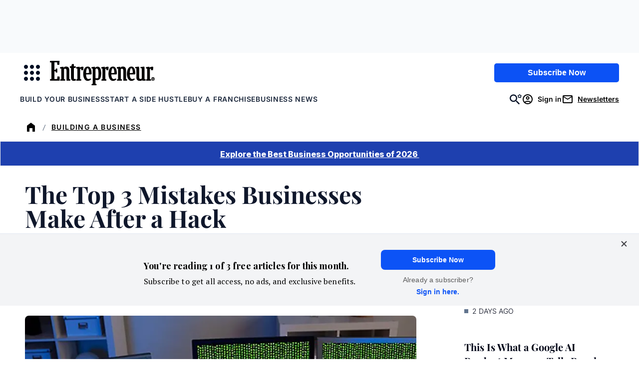

--- FILE ---
content_type: text/javascript;charset=utf-8
request_url: https://id.cxense.com/public/user/id?json=%7B%22identities%22%3A%5B%7B%22type%22%3A%22ckp%22%2C%22id%22%3A%22mkjw3jhdy9gnij9q%22%7D%2C%7B%22type%22%3A%22lst%22%2C%22id%22%3A%2237tdzv9fvdl7m3nedrc3gubkgw%22%7D%2C%7B%22type%22%3A%22cst%22%2C%22id%22%3A%2237tdzv9fvdl7m3nedrc3gubkgw%22%7D%5D%7D&callback=cXJsonpCB2
body_size: 208
content:
/**/
cXJsonpCB2({"httpStatus":200,"response":{"userId":"cx:2y08gu9wxh2eo2c9i5pxpwk1or:17besze6688sc","newUser":false}})

--- FILE ---
content_type: text/javascript;charset=utf-8
request_url: https://p1cluster.cxense.com/p1.js
body_size: 101
content:
cX.library.onP1('37tdzv9fvdl7m3nedrc3gubkgw');
